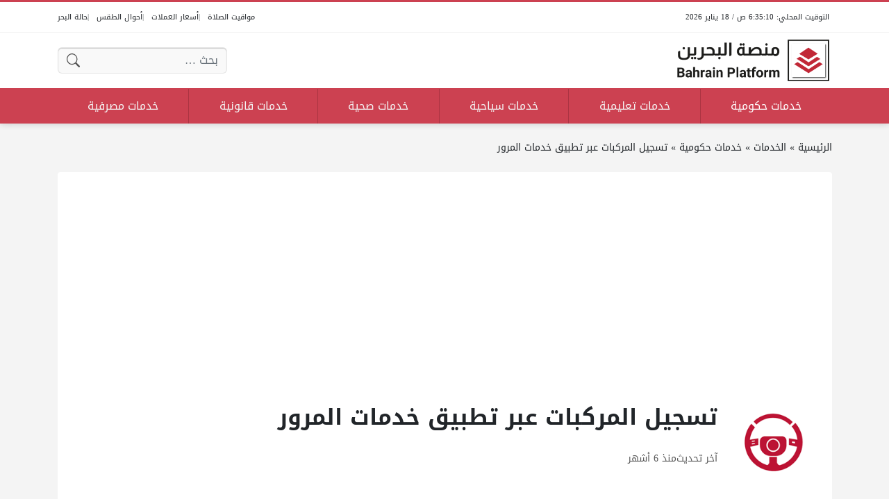

--- FILE ---
content_type: text/html; charset=UTF-8
request_url: https://bahrainplatform.com/services/3734/
body_size: 16283
content:
<!DOCTYPE html>
<html dir="rtl" lang="ar" class="no-js">
<head>
	<meta charset="UTF-8">
	<meta name="viewport" content="width=device-width, initial-scale=1">
	<link rel="profile" href="https://gmpg.org/xfn/11">
	<script>(function(html){html.classList.remove('no-js')})(document.documentElement);</script>
	<style>
	body {
		--site-color: #cc4151;
		--site-color-rgb: 204,65,81;

		--site-color-lighter-1: #d76774;
		--site-color-lighter-2: #dc7a86;
		--site-color-lighter-3: #e18d97;
		--site-color-lighter-m: #faecee;
		
		--site-color-darker-1: #a43441;
		--site-color-darker-2: #8f2e39;
		--site-color-darker-3: #7b2731;
		--site-color-darker-m: #150709;

		--dark-bg-color: #cc4151;
		--dark-bg-color-rgb: 204,65,81;

		--body-bg-color: #edeef3;
					--body-bg-color: #f4f4f4;
		--body-bg-color-rgb: 244,244,244;
				}
	</style>
	<meta name='robots' content='index, follow, max-image-preview:large, max-snippet:-1, max-video-preview:-1' />

	<!-- This site is optimized with the Yoast SEO plugin v23.8 - https://yoast.com/wordpress/plugins/seo/ -->
	<title>تسجيل المركبات عبر تطبيق خدمات المرور - منصة البحرين</title>
	<meta name="description" content="تتيح هذه الخدمة إمكانية تسجيل المركبات عبر تطبيق خدمات المرور ، وذلك بعد تحميله من خلال الروابط التالية: تحميل التطبيق لأجهزة الأندرويد &quot;من هنا&quot;. تحميل" />
	<link rel="canonical" href="https://bahrainplatform.com/services/3734/" />
	<meta property="og:locale" content="ar_AR" />
	<meta property="og:type" content="article" />
	<meta property="og:title" content="تسجيل المركبات عبر تطبيق خدمات المرور - منصة البحرين" />
	<meta property="og:description" content="تتيح هذه الخدمة إمكانية تسجيل المركبات عبر تطبيق خدمات المرور ، وذلك بعد تحميله من خلال الروابط التالية: تحميل التطبيق لأجهزة الأندرويد &quot;من هنا&quot;. تحميل" />
	<meta property="og:url" content="https://bahrainplatform.com/services/3734/" />
	<meta property="og:site_name" content="منصة البحرين" />
	<meta property="article:modified_time" content="2025-08-03T05:24:13+00:00" />
	<meta property="og:image" content="https://bahrainplatform.com/wp-content/uploads/2024/05/تسجيل-المركبات-عبر-تطبيق-خدمات-المرور.png" />
	<meta property="og:image:width" content="900" />
	<meta property="og:image:height" content="470" />
	<meta property="og:image:type" content="image/png" />
	<meta name="twitter:card" content="summary_large_image" />
	<meta name="twitter:label1" content="وقت القراءة المُقدّر" />
	<meta name="twitter:data1" content="دقيقة واحدة" />
	<script type="application/ld+json" class="yoast-schema-graph">{"@context":"https://schema.org","@graph":[{"@type":"WebPage","@id":"https://bahrainplatform.com/services/3734/","url":"https://bahrainplatform.com/services/3734/","name":"تسجيل المركبات عبر تطبيق خدمات المرور - منصة البحرين","isPartOf":{"@id":"https://bahrainplatform.com/#website"},"primaryImageOfPage":{"@id":"https://bahrainplatform.com/services/3734/#primaryimage"},"image":{"@id":"https://bahrainplatform.com/services/3734/#primaryimage"},"thumbnailUrl":"https://bahrainplatform.com/wp-content/uploads/2024/05/تسجيل-المركبات-عبر-تطبيق-خدمات-المرور.png","datePublished":"2025-08-03T05:24:11+00:00","dateModified":"2025-08-03T05:24:13+00:00","description":"تتيح هذه الخدمة إمكانية تسجيل المركبات عبر تطبيق خدمات المرور ، وذلك بعد تحميله من خلال الروابط التالية: تحميل التطبيق لأجهزة الأندرويد \"من هنا\". تحميل","breadcrumb":{"@id":"https://bahrainplatform.com/services/3734/#breadcrumb"},"inLanguage":"ar","potentialAction":[{"@type":"ReadAction","target":["https://bahrainplatform.com/services/3734/"]}]},{"@type":"ImageObject","inLanguage":"ar","@id":"https://bahrainplatform.com/services/3734/#primaryimage","url":"https://bahrainplatform.com/wp-content/uploads/2024/05/تسجيل-المركبات-عبر-تطبيق-خدمات-المرور.png","contentUrl":"https://bahrainplatform.com/wp-content/uploads/2024/05/تسجيل-المركبات-عبر-تطبيق-خدمات-المرور.png","width":900,"height":470,"caption":"تسجيل المركبات عبر تطبيق خدمات المرور"},{"@type":"BreadcrumbList","@id":"https://bahrainplatform.com/services/3734/#breadcrumb","itemListElement":[{"@type":"ListItem","position":1,"name":"الرئيسية","item":"https://bahrainplatform.com/"},{"@type":"ListItem","position":2,"name":"الخدمات","item":"https://bahrainplatform.com/services/"},{"@type":"ListItem","position":3,"name":"خدمات حكومية","item":"https://bahrainplatform.com/service-category/gov/"},{"@type":"ListItem","position":4,"name":"تسجيل المركبات عبر تطبيق خدمات المرور"}]},{"@type":"WebSite","@id":"https://bahrainplatform.com/#website","url":"https://bahrainplatform.com/","name":"منصة البحرين","description":"منصة البحرين منصة إلكترونية تختص بتقديم الخدمات الرقمية المختلفة الحكومية منها والخاصة والتي تخدُم المواطنين والوافدين في البحرين.","publisher":{"@id":"https://bahrainplatform.com/#organization"},"potentialAction":[{"@type":"SearchAction","target":{"@type":"EntryPoint","urlTemplate":"https://bahrainplatform.com/?s={search_term_string}"},"query-input":{"@type":"PropertyValueSpecification","valueRequired":true,"valueName":"search_term_string"}}],"inLanguage":"ar"},{"@type":"Organization","@id":"https://bahrainplatform.com/#organization","name":"منصة الكويت","url":"https://bahrainplatform.com/","logo":{"@type":"ImageObject","inLanguage":"ar","@id":"https://bahrainplatform.com/#/schema/logo/image/","url":"https://bahrainplatform.com/wp-content/uploads/2023/11/Logo-new-1.png","contentUrl":"https://bahrainplatform.com/wp-content/uploads/2023/11/Logo-new-1.png","width":1450,"height":420,"caption":"منصة الكويت"},"image":{"@id":"https://bahrainplatform.com/#/schema/logo/image/"}}]}</script>
	<!-- / Yoast SEO plugin. -->


<link rel='dns-prefetch' href='//cdnjs.cloudflare.com' />
<link rel='dns-prefetch' href='//stats.wp.com' />
<link rel="alternate" type="application/rss+xml" title="منصة البحرين &laquo; الخلاصة" href="https://bahrainplatform.com/feed/" />
<link rel="alternate" type="application/rss+xml" title="منصة البحرين &laquo; خلاصة التعليقات" href="https://bahrainplatform.com/comments/feed/" />
<link rel="alternate" type="application/rss+xml" title="منصة البحرين &laquo; تسجيل المركبات عبر تطبيق خدمات المرور خلاصة التعليقات" href="https://bahrainplatform.com/services/3734/feed/" />
<link rel="alternate" title="oEmbed (JSON)" type="application/json+oembed" href="https://bahrainplatform.com/wp-json/oembed/1.0/embed?url=https%3A%2F%2Fbahrainplatform.com%2Fservices%2F3734%2F" />
<link rel="alternate" title="oEmbed (XML)" type="text/xml+oembed" href="https://bahrainplatform.com/wp-json/oembed/1.0/embed?url=https%3A%2F%2Fbahrainplatform.com%2Fservices%2F3734%2F&#038;format=xml" />
<style id='wp-img-auto-sizes-contain-inline-css'>
img:is([sizes=auto i],[sizes^="auto," i]){contain-intrinsic-size:3000px 1500px}
/*# sourceURL=wp-img-auto-sizes-contain-inline-css */
</style>
<style id='wp-emoji-styles-inline-css'>

	img.wp-smiley, img.emoji {
		display: inline !important;
		border: none !important;
		box-shadow: none !important;
		height: 1em !important;
		width: 1em !important;
		margin: 0 0.07em !important;
		vertical-align: -0.1em !important;
		background: none !important;
		padding: 0 !important;
	}
/*# sourceURL=wp-emoji-styles-inline-css */
</style>
<style id='classic-theme-styles-inline-css'>
/*! This file is auto-generated */
.wp-block-button__link{color:#fff;background-color:#32373c;border-radius:9999px;box-shadow:none;text-decoration:none;padding:calc(.667em + 2px) calc(1.333em + 2px);font-size:1.125em}.wp-block-file__button{background:#32373c;color:#fff;text-decoration:none}
/*# sourceURL=/wp-includes/css/classic-themes.min.css */
</style>
<link rel='stylesheet' id='wp-polls-css' href='https://bahrainplatform.com/wp-content/plugins/wp-polls/polls-css.css?ver=2.77.2' media='all' />
<style id='wp-polls-inline-css'>
.wp-polls .pollbar {
	margin: 1px;
	font-size: 6px;
	line-height: 8px;
	height: 8px;
	background-image: url('https://bahrainplatform.com/wp-content/plugins/wp-polls/images/default/pollbg.gif');
	border: 1px solid #c8c8c8;
}

/*# sourceURL=wp-polls-inline-css */
</style>
<link rel='stylesheet' id='wp-polls-rtl-css' href='https://bahrainplatform.com/wp-content/plugins/wp-polls/polls-css-rtl.css?ver=2.77.2' media='all' />
<link rel='stylesheet' id='dashicons-css' href='https://bahrainplatform.com/wp-includes/css/dashicons.min.css?ver=6.9' media='all' />
<link rel='stylesheet' id='un-swiper-css' href='https://cdnjs.cloudflare.com/ajax/libs/Swiper/8.4.6/swiper-bundle.min.css' media='all' />
<link rel='stylesheet' id='un-bs-icons-css' href='https://cdnjs.cloudflare.com/ajax/libs/bootstrap-icons/1.10.2/font/bootstrap-icons.min.css' media='all' />
<link rel='stylesheet' id='un-bs-css' href='https://cdnjs.cloudflare.com/ajax/libs/twitter-bootstrap/5.2.2/css/bootstrap.rtl.min.css' media='all' />
<link rel='stylesheet' id='un-css' href='https://bahrainplatform.com/wp-content/themes/ultranews/style.css?ver=52' media='all' />
<link rel='stylesheet' id='un-child-css' href='https://bahrainplatform.com/wp-content/themes/un-kuwaitplatform/style.css?ver=1287911111' media='all' />
<link rel="https://api.w.org/" href="https://bahrainplatform.com/wp-json/" /><link rel="alternate" title="JSON" type="application/json" href="https://bahrainplatform.com/wp-json/wp/v2/service/3734" /><link rel="EditURI" type="application/rsd+xml" title="RSD" href="https://bahrainplatform.com/xmlrpc.php?rsd" />
<meta name="generator" content="WordPress 6.9" />
<link rel='shortlink' href='https://bahrainplatform.com/?p=3734' />
	<style>img#wpstats{display:none}</style>
			<!-- Chrome, Firefox OS and Opera -->
	<meta name="theme-color" content="#cc4151">
	<!-- Windows Phone -->
	<meta name="msapplication-navbutton-color" content="#cc4151">
	<!-- iOS Safari -->
	<meta name="apple-mobile-web-app-status-bar-style" content="#cc4151">
		<link rel="preconnect" href="https://fonts.googleapis.com">
	<link rel="preconnect" href="https://fonts.gstatic.com" crossorigin>
	<link href="https://fonts.googleapis.com/css2?family=Readex+Pro:wght@400;600&display=swap" rel="stylesheet">
	<link rel="icon" href="https://bahrainplatform.com/wp-content/uploads/2023/11/cropped-icon-bahrain-new-32x32.png" sizes="32x32" />
<link rel="icon" href="https://bahrainplatform.com/wp-content/uploads/2023/11/cropped-icon-bahrain-new-192x192.png" sizes="192x192" />
<link rel="apple-touch-icon" href="https://bahrainplatform.com/wp-content/uploads/2023/11/cropped-icon-bahrain-new-180x180.png" />
<meta name="msapplication-TileImage" content="https://bahrainplatform.com/wp-content/uploads/2023/11/cropped-icon-bahrain-new-270x270.png" />
<style>
.entry { text-align: unset; }
.site-logo .title { color: #FFFFFF; }


.featured-sidebar { background-image: url('https://uaeplatform.net/wp-content/uploads/2023/07/SliderNewsBg.png'); background-size: cover; background-position: center bottom; }

.nav-menu ul { position: relative; }

.tabs .tabs-heading .tab-title.active {
background: #ffffff;
    color: #000000;
border-color: #cc4151;
 }


.form-control, .form-select, .form-control:focus, .form-select:focus{

background-color: #f9f9f9;
 }

.share-links .label { visibility: hidden; }


.tabs .tabs-heading .tab-title a, .tabs .tabs-heading .tab-title a:hover{
    color: #000000 !important;
}





@media (max-width: 991px) {
    .posts-loop-container .style-sm-row .post .post-title { flex-grow: 9999; }
}
@media (min-width: 992px) {
    .posts-loop-container .style-lg-row .post .post-title { flex-grow: 9999; }
}



[data-layout="header_layout_desktop"] .content-layout-cell:nth-child(3) .nav-menu > ul > li > a  {
border-left: 1px solid #ab3442;
}
</style>
<script async src="https://pagead2.googlesyndication.com/pagead/js/adsbygoogle.js?client=ca-pub-9060091276386425"
     crossorigin="anonymous"></script>

<!-- Google tag (gtag.js) -->
<script async src="https://www.googletagmanager.com/gtag/js?id=G-XWWR67X6J7"></script>
<script>
  window.dataLayer = window.dataLayer || [];
  function gtag(){dataLayer.push(arguments);}
  gtag('js', new Date());

  gtag('config', 'G-XWWR67X6J7');
</script>
	<style id='global-styles-inline-css'>
:root{--wp--preset--aspect-ratio--square: 1;--wp--preset--aspect-ratio--4-3: 4/3;--wp--preset--aspect-ratio--3-4: 3/4;--wp--preset--aspect-ratio--3-2: 3/2;--wp--preset--aspect-ratio--2-3: 2/3;--wp--preset--aspect-ratio--16-9: 16/9;--wp--preset--aspect-ratio--9-16: 9/16;--wp--preset--color--black: #000000;--wp--preset--color--cyan-bluish-gray: #abb8c3;--wp--preset--color--white: #ffffff;--wp--preset--color--pale-pink: #f78da7;--wp--preset--color--vivid-red: #cf2e2e;--wp--preset--color--luminous-vivid-orange: #ff6900;--wp--preset--color--luminous-vivid-amber: #fcb900;--wp--preset--color--light-green-cyan: #7bdcb5;--wp--preset--color--vivid-green-cyan: #00d084;--wp--preset--color--pale-cyan-blue: #8ed1fc;--wp--preset--color--vivid-cyan-blue: #0693e3;--wp--preset--color--vivid-purple: #9b51e0;--wp--preset--gradient--vivid-cyan-blue-to-vivid-purple: linear-gradient(135deg,rgb(6,147,227) 0%,rgb(155,81,224) 100%);--wp--preset--gradient--light-green-cyan-to-vivid-green-cyan: linear-gradient(135deg,rgb(122,220,180) 0%,rgb(0,208,130) 100%);--wp--preset--gradient--luminous-vivid-amber-to-luminous-vivid-orange: linear-gradient(135deg,rgb(252,185,0) 0%,rgb(255,105,0) 100%);--wp--preset--gradient--luminous-vivid-orange-to-vivid-red: linear-gradient(135deg,rgb(255,105,0) 0%,rgb(207,46,46) 100%);--wp--preset--gradient--very-light-gray-to-cyan-bluish-gray: linear-gradient(135deg,rgb(238,238,238) 0%,rgb(169,184,195) 100%);--wp--preset--gradient--cool-to-warm-spectrum: linear-gradient(135deg,rgb(74,234,220) 0%,rgb(151,120,209) 20%,rgb(207,42,186) 40%,rgb(238,44,130) 60%,rgb(251,105,98) 80%,rgb(254,248,76) 100%);--wp--preset--gradient--blush-light-purple: linear-gradient(135deg,rgb(255,206,236) 0%,rgb(152,150,240) 100%);--wp--preset--gradient--blush-bordeaux: linear-gradient(135deg,rgb(254,205,165) 0%,rgb(254,45,45) 50%,rgb(107,0,62) 100%);--wp--preset--gradient--luminous-dusk: linear-gradient(135deg,rgb(255,203,112) 0%,rgb(199,81,192) 50%,rgb(65,88,208) 100%);--wp--preset--gradient--pale-ocean: linear-gradient(135deg,rgb(255,245,203) 0%,rgb(182,227,212) 50%,rgb(51,167,181) 100%);--wp--preset--gradient--electric-grass: linear-gradient(135deg,rgb(202,248,128) 0%,rgb(113,206,126) 100%);--wp--preset--gradient--midnight: linear-gradient(135deg,rgb(2,3,129) 0%,rgb(40,116,252) 100%);--wp--preset--font-size--small: 13px;--wp--preset--font-size--medium: 20px;--wp--preset--font-size--large: 36px;--wp--preset--font-size--x-large: 42px;--wp--preset--spacing--20: 0.44rem;--wp--preset--spacing--30: 0.67rem;--wp--preset--spacing--40: 1rem;--wp--preset--spacing--50: 1.5rem;--wp--preset--spacing--60: 2.25rem;--wp--preset--spacing--70: 3.38rem;--wp--preset--spacing--80: 5.06rem;--wp--preset--shadow--natural: 6px 6px 9px rgba(0, 0, 0, 0.2);--wp--preset--shadow--deep: 12px 12px 50px rgba(0, 0, 0, 0.4);--wp--preset--shadow--sharp: 6px 6px 0px rgba(0, 0, 0, 0.2);--wp--preset--shadow--outlined: 6px 6px 0px -3px rgb(255, 255, 255), 6px 6px rgb(0, 0, 0);--wp--preset--shadow--crisp: 6px 6px 0px rgb(0, 0, 0);}:where(.is-layout-flex){gap: 0.5em;}:where(.is-layout-grid){gap: 0.5em;}body .is-layout-flex{display: flex;}.is-layout-flex{flex-wrap: wrap;align-items: center;}.is-layout-flex > :is(*, div){margin: 0;}body .is-layout-grid{display: grid;}.is-layout-grid > :is(*, div){margin: 0;}:where(.wp-block-columns.is-layout-flex){gap: 2em;}:where(.wp-block-columns.is-layout-grid){gap: 2em;}:where(.wp-block-post-template.is-layout-flex){gap: 1.25em;}:where(.wp-block-post-template.is-layout-grid){gap: 1.25em;}.has-black-color{color: var(--wp--preset--color--black) !important;}.has-cyan-bluish-gray-color{color: var(--wp--preset--color--cyan-bluish-gray) !important;}.has-white-color{color: var(--wp--preset--color--white) !important;}.has-pale-pink-color{color: var(--wp--preset--color--pale-pink) !important;}.has-vivid-red-color{color: var(--wp--preset--color--vivid-red) !important;}.has-luminous-vivid-orange-color{color: var(--wp--preset--color--luminous-vivid-orange) !important;}.has-luminous-vivid-amber-color{color: var(--wp--preset--color--luminous-vivid-amber) !important;}.has-light-green-cyan-color{color: var(--wp--preset--color--light-green-cyan) !important;}.has-vivid-green-cyan-color{color: var(--wp--preset--color--vivid-green-cyan) !important;}.has-pale-cyan-blue-color{color: var(--wp--preset--color--pale-cyan-blue) !important;}.has-vivid-cyan-blue-color{color: var(--wp--preset--color--vivid-cyan-blue) !important;}.has-vivid-purple-color{color: var(--wp--preset--color--vivid-purple) !important;}.has-black-background-color{background-color: var(--wp--preset--color--black) !important;}.has-cyan-bluish-gray-background-color{background-color: var(--wp--preset--color--cyan-bluish-gray) !important;}.has-white-background-color{background-color: var(--wp--preset--color--white) !important;}.has-pale-pink-background-color{background-color: var(--wp--preset--color--pale-pink) !important;}.has-vivid-red-background-color{background-color: var(--wp--preset--color--vivid-red) !important;}.has-luminous-vivid-orange-background-color{background-color: var(--wp--preset--color--luminous-vivid-orange) !important;}.has-luminous-vivid-amber-background-color{background-color: var(--wp--preset--color--luminous-vivid-amber) !important;}.has-light-green-cyan-background-color{background-color: var(--wp--preset--color--light-green-cyan) !important;}.has-vivid-green-cyan-background-color{background-color: var(--wp--preset--color--vivid-green-cyan) !important;}.has-pale-cyan-blue-background-color{background-color: var(--wp--preset--color--pale-cyan-blue) !important;}.has-vivid-cyan-blue-background-color{background-color: var(--wp--preset--color--vivid-cyan-blue) !important;}.has-vivid-purple-background-color{background-color: var(--wp--preset--color--vivid-purple) !important;}.has-black-border-color{border-color: var(--wp--preset--color--black) !important;}.has-cyan-bluish-gray-border-color{border-color: var(--wp--preset--color--cyan-bluish-gray) !important;}.has-white-border-color{border-color: var(--wp--preset--color--white) !important;}.has-pale-pink-border-color{border-color: var(--wp--preset--color--pale-pink) !important;}.has-vivid-red-border-color{border-color: var(--wp--preset--color--vivid-red) !important;}.has-luminous-vivid-orange-border-color{border-color: var(--wp--preset--color--luminous-vivid-orange) !important;}.has-luminous-vivid-amber-border-color{border-color: var(--wp--preset--color--luminous-vivid-amber) !important;}.has-light-green-cyan-border-color{border-color: var(--wp--preset--color--light-green-cyan) !important;}.has-vivid-green-cyan-border-color{border-color: var(--wp--preset--color--vivid-green-cyan) !important;}.has-pale-cyan-blue-border-color{border-color: var(--wp--preset--color--pale-cyan-blue) !important;}.has-vivid-cyan-blue-border-color{border-color: var(--wp--preset--color--vivid-cyan-blue) !important;}.has-vivid-purple-border-color{border-color: var(--wp--preset--color--vivid-purple) !important;}.has-vivid-cyan-blue-to-vivid-purple-gradient-background{background: var(--wp--preset--gradient--vivid-cyan-blue-to-vivid-purple) !important;}.has-light-green-cyan-to-vivid-green-cyan-gradient-background{background: var(--wp--preset--gradient--light-green-cyan-to-vivid-green-cyan) !important;}.has-luminous-vivid-amber-to-luminous-vivid-orange-gradient-background{background: var(--wp--preset--gradient--luminous-vivid-amber-to-luminous-vivid-orange) !important;}.has-luminous-vivid-orange-to-vivid-red-gradient-background{background: var(--wp--preset--gradient--luminous-vivid-orange-to-vivid-red) !important;}.has-very-light-gray-to-cyan-bluish-gray-gradient-background{background: var(--wp--preset--gradient--very-light-gray-to-cyan-bluish-gray) !important;}.has-cool-to-warm-spectrum-gradient-background{background: var(--wp--preset--gradient--cool-to-warm-spectrum) !important;}.has-blush-light-purple-gradient-background{background: var(--wp--preset--gradient--blush-light-purple) !important;}.has-blush-bordeaux-gradient-background{background: var(--wp--preset--gradient--blush-bordeaux) !important;}.has-luminous-dusk-gradient-background{background: var(--wp--preset--gradient--luminous-dusk) !important;}.has-pale-ocean-gradient-background{background: var(--wp--preset--gradient--pale-ocean) !important;}.has-electric-grass-gradient-background{background: var(--wp--preset--gradient--electric-grass) !important;}.has-midnight-gradient-background{background: var(--wp--preset--gradient--midnight) !important;}.has-small-font-size{font-size: var(--wp--preset--font-size--small) !important;}.has-medium-font-size{font-size: var(--wp--preset--font-size--medium) !important;}.has-large-font-size{font-size: var(--wp--preset--font-size--large) !important;}.has-x-large-font-size{font-size: var(--wp--preset--font-size--x-large) !important;}
/*# sourceURL=global-styles-inline-css */
</style>
<meta name="generator" content="WP Rocket 3.17.2.1" data-wpr-features="wpr_desktop wpr_preload_links" /></head>
<body class="rtl wp-singular service-template-default single single-service postid-3734 wp-theme-ultranews wp-child-theme-un-kuwaitplatform  user-avatars design-boxed">
			<div data-rocket-location-hash="15cb6fefa8eddad41e6442ffbae8f648" id="site">
						<header data-rocket-location-hash="18b90e6bcafaaf8d527076424eae26af" id="site-header">
				        <div data-rocket-location-hash="d7a1d088ce8622b20cd5867318c60224" class="content-layout d-block d-lg-none" data-layout="header_layout_mobile">
            				                                <div class="content-layout-row" data-theme="light">
											<div class="container">
						                        <div class="content-layout-row-inner">
							                            																	<div class="content-layout-cell content-layout-cell-empty"></div>
																																<div class="content-layout-cell content-layout-cell-empty"></div>
																																<div class="content-layout-cell" data-cell-type="time_now">
										<div class="time-now" data-format="h:mm:ss a / D MMMM YYYY" data-utc_offset="GMT+03:00">&nbsp;</div>									</div>
																																<div class="content-layout-cell content-layout-cell-empty"></div>
																																<div class="content-layout-cell content-layout-cell-empty"></div>
																						                        </div>
											</div>
						                </div>
            				                				                                <div class="content-layout-row" data-theme="light">
											<div class="container">
						                        <div class="content-layout-row-inner">
							                            																	<div class="content-layout-cell content-layout-cell-empty"></div>
																																<div class="content-layout-cell content-layout-cell-empty"></div>
																																<div class="content-layout-cell" data-cell-type="logo">
										<div class="site-logo"><a title="منصة البحرين" href="https://bahrainplatform.com/" data-wpel-link="internal"><img src="https://bahrainplatform.com/wp-content/uploads/2023/11/Logo-new-1.png" width="1450" height="420" title="منصة البحرين" alt="منصة البحرين" class="logo-img"><div class="h2 title">منصة البحرين</div></a></div>									</div>
																																<div class="content-layout-cell content-layout-cell-empty"></div>
																																<div class="content-layout-cell content-layout-cell-empty"></div>
																						                        </div>
											</div>
						                </div>
            				                				                                <div class="content-layout-row" data-theme="dark">
											<div class="container">
						                        <div class="content-layout-row-inner">
							                            																	<div class="content-layout-cell" data-cell-type="side_menu_open">
										<a href="#" class="side-menu-open open-btn" aria-label="تصفح الموقع">
		<svg xmlns="http://www.w3.org/2000/svg" width="1em" height="1em" fill="currentColor" class="bi bi-list" viewBox="0 0 16 16">
			<path fill-rule="evenodd" d="M2.5 12a.5.5 0 0 1 .5-.5h10a.5.5 0 0 1 0 1H3a.5.5 0 0 1-.5-.5zm0-4a.5.5 0 0 1 .5-.5h10a.5.5 0 0 1 0 1H3a.5.5 0 0 1-.5-.5zm0-4a.5.5 0 0 1 .5-.5h10a.5.5 0 0 1 0 1H3a.5.5 0 0 1-.5-.5z"/>
		</svg>
		</a>									</div>
																																<div class="content-layout-cell content-layout-cell-empty"></div>
																																<div class="content-layout-cell content-layout-cell-empty"></div>
																																<div class="content-layout-cell" data-cell-type="search_overlay_open">
										<a href="#" class="search-overlay-open open-btn" aria-label="بحث في الموقع">
		<svg xmlns="http://www.w3.org/2000/svg" width="1em" height="1em" fill="currentColor" class="bi bi-search" viewBox="0 0 16 16">
			<path d="M11.742 10.344a6.5 6.5 0 1 0-1.397 1.398h-.001c.03.04.062.078.098.115l3.85 3.85a1 1 0 0 0 1.415-1.414l-3.85-3.85a1.007 1.007 0 0 0-.115-.1zM12 6.5a5.5 5.5 0 1 1-11 0 5.5 5.5 0 0 1 11 0z"/>
		</svg>
		</a>									</div>
																																<div class="content-layout-cell content-layout-cell-empty"></div>
																						                        </div>
											</div>
						                </div>
            		</div>
					        <div data-rocket-location-hash="31d5f3fda0cbb77de87835e4ccb1fe4a" class="content-layout d-none d-lg-block" data-layout="header_layout_desktop">
            				                                <div class="content-layout-row" data-theme="light">
											<div class="container">
						                        <div class="content-layout-row-inner">
							                            																	<div class="content-layout-cell" data-cell-type="time_now">
										<div class="time-now" data-format="h:mm:ss a / D MMMM YYYY" data-utc_offset="GMT+03:00">&nbsp;</div>									</div>
																																<div class="content-layout-cell content-layout-cell-empty"></div>
																																<div class="content-layout-cell content-layout-cell-empty"></div>
																																<div class="content-layout-cell content-layout-cell-empty"></div>
																																<div class="content-layout-cell" data-cell-type="menu_أدوات الموقع">
										<div class="nav-menu"><ul id="menu-%d8%a3%d8%af%d9%88%d8%a7%d8%aa-%d8%a7%d9%84%d9%85%d9%88%d9%82%d8%b9" class="menu"><li id="menu-item-934" class="menu-item menu-item-type-post_type menu-item-object-page menu-item-934 menu-item-object_id-597"><a href="https://bahrainplatform.com/prayer_times/" data-wpel-link="internal"><span class="title">مواقيت الصلاة</span></a></li>
<li id="menu-item-933" class="menu-item menu-item-type-post_type menu-item-object-page menu-item-933 menu-item-object_id-599"><a href="https://bahrainplatform.com/currency_rates/" data-wpel-link="internal"><span class="title">أسعار العملات</span></a></li>
<li id="menu-item-932" class="menu-item menu-item-type-post_type menu-item-object-page menu-item-932 menu-item-object_id-601"><a href="https://bahrainplatform.com/weather_report/" data-wpel-link="internal"><span class="title">أحوال الطقس</span></a></li>
<li id="menu-item-931" class="menu-item menu-item-type-post_type menu-item-object-page menu-item-931 menu-item-object_id-603"><a href="https://bahrainplatform.com/wind_report/" data-wpel-link="internal"><span class="title">حالة البحر</span></a></li>
</ul></div>									</div>
																						                        </div>
											</div>
						                </div>
            				                                <div class="content-layout-row" data-theme="light">
											<div class="container">
						                        <div class="content-layout-row-inner">
							                            																	<div class="content-layout-cell" data-cell-type="logo">
										<div class="site-logo"><a title="منصة البحرين" href="https://bahrainplatform.com/" data-wpel-link="internal"><img src="https://bahrainplatform.com/wp-content/uploads/2023/11/Logo-new-1.png" width="1450" height="420" title="منصة البحرين" alt="منصة البحرين" class="logo-img"><div class="h2 title">منصة البحرين</div></a></div>									</div>
																																<div class="content-layout-cell content-layout-cell-empty"></div>
																																<div class="content-layout-cell content-layout-cell-empty"></div>
																																<div class="content-layout-cell" data-cell-type="search_form">
										<form role="search" method="get" class="search-form " action="https://bahrainplatform.com/">
	<span class="visually-hidden">البحث عن:</span>
	<div class="search-form-inner">
		<input type="search" class="search-field form-control" placeholder="بحث &hellip;" value="" name="s" autocomplete="off" />
		<input type="submit" class="search-submit btn btn-primary" value="بحث" />
	</div>
</form>									</div>
																																<div class="content-layout-cell content-layout-cell-empty"></div>
																						                        </div>
											</div>
						                </div>
            				                                <div class="content-layout-row" data-theme="dark">
											<div class="container">
						                        <div class="content-layout-row-inner">
							                            																	<div class="content-layout-cell content-layout-cell-empty"></div>
																																<div class="content-layout-cell content-layout-cell-empty"></div>
																																<div class="content-layout-cell" data-cell-type="menu_main">
										<div class="nav-menu"><ul id="menu-main" class="menu"><li id="menu-item-512" class="menu-item menu-item-type-taxonomy menu-item-object-service_category current-service-ancestor current-menu-parent current-service-parent menu-item-512 menu-item-object_id-2"><a href="https://bahrainplatform.com/service-category/gov/" data-wpel-link="internal"><span class="title">خدمات حكومية</span></a></li>
<li id="menu-item-511" class="menu-item menu-item-type-taxonomy menu-item-object-service_category menu-item-511 menu-item-object_id-20"><a href="https://bahrainplatform.com/service-category/edu/" data-wpel-link="internal"><span class="title">خدمات تعليمية</span></a></li>
<li id="menu-item-513" class="menu-item menu-item-type-taxonomy menu-item-object-service_category menu-item-513 menu-item-object_id-27"><a href="https://bahrainplatform.com/service-category/tourism/" data-wpel-link="internal"><span class="title">خدمات سياحية</span></a></li>
<li id="menu-item-514" class="menu-item menu-item-type-taxonomy menu-item-object-service_category menu-item-514 menu-item-object_id-17"><a href="https://bahrainplatform.com/service-category/health/" data-wpel-link="internal"><span class="title">خدمات صحية</span></a></li>
<li id="menu-item-515" class="menu-item menu-item-type-taxonomy menu-item-object-service_category menu-item-515 menu-item-object_id-26"><a href="https://bahrainplatform.com/service-category/law/" data-wpel-link="internal"><span class="title">خدمات قانونية</span></a></li>
<li id="menu-item-516" class="menu-item menu-item-type-taxonomy menu-item-object-service_category menu-item-516 menu-item-object_id-22"><a href="https://bahrainplatform.com/service-category/banks/" data-wpel-link="internal"><span class="title">خدمات مصرفية</span></a></li>
</ul></div>									</div>
																																<div class="content-layout-cell content-layout-cell-empty"></div>
																																<div class="content-layout-cell content-layout-cell-empty"></div>
																						                        </div>
											</div>
						                </div>
            				                				                		</div>
				</header>
						<main data-rocket-location-hash="9d35e2494350b8a0103b2581501b4e0d" id="site-main">
				<div data-rocket-location-hash="b3cfe4016ae3f15cda4ab4597f96d532" class="entry-outer-container">
<article class="primary entry-outer" role="main" data-post-id="3734" data-next-post="">
        <div class="breadcrumbs"><div class="container"><div class="breadcrumbs-inner"><span><span><a href="https://bahrainplatform.com/" data-wpel-link="internal">الرئيسية</a></span> » <span><a href="https://bahrainplatform.com/services/" data-wpel-link="internal">الخدمات</a></span> » <span><a href="https://bahrainplatform.com/service-category/gov/" data-wpel-link="internal">خدمات حكومية</a></span> » <span class="breadcrumb_last" aria-current="page">تسجيل المركبات عبر تطبيق خدمات المرور</span></span></div></div></div>            <header class="primary-header">
            <div class="container">
                                <div class="primary-header-inner d-flex flex-column justify-content-end glob-container-outer" >
                                        <div class="primary-header-inner-2 glob-container">
                        <div class="ad  " data-label="" data-ad-location="singular_title_before"><script async src="https://pagead2.googlesyndication.com/pagead/js/adsbygoogle.js?client=ca-pub-9060091276386425"
     crossorigin="anonymous"></script>
<!-- bahrainplatform.com - 1 -->
<ins class="adsbygoogle"
     style="display:block"
     data-ad-client="ca-pub-9060091276386425"
     data-ad-slot="4868770953"
     data-ad-format="auto"
     data-full-width-responsive="true"></ins>
<script>
     (adsbygoogle = window.adsbygoogle || []).push({});
</script></div>
    <div class="service-thumbnail">
        <img src="https://bahrainplatform.com/wp-content/uploads/2024/02/خدمات-المرور.png" title="تسجيل المركبات عبر تطبيق خدمات المرور" alt="تسجيل المركبات عبر تطبيق خدمات المرور" />
	</div>
                            <h1>تسجيل المركبات عبر تطبيق خدمات المرور</h1>                                                <div class="post-meta meta-color"><span class="post-meta-item post-meta-date_updated"><span class="post-meta-item-icon"><i class="bi bi-clock"></i></span> <span class="post-meta-item-label">آخر تحديث</span> <span class="post-meta-item-content"><a rel="bookmark" href="https://bahrainplatform.com/services/3734/" title="تاريخ النشر: 3 أغسطس 2025 - 8:24ص / آخر تحديث: 3 أغسطس 2025 - 8:24ص" data-wpel-link="internal"><time class="post-date post-date-published published" datetime="2025-08-03T08:24:11+03:00">&nbsp;</time> <time class="post-date post-date-updated updated" datetime="2025-08-03T08:24:13+03:00">&nbsp;</time></a></span></span></div>                        <div class="ad  " data-label="" data-ad-location="singular_title_after"><script async src="https://pagead2.googlesyndication.com/pagead/js/adsbygoogle.js?client=ca-pub-9060091276386425"
     crossorigin="anonymous"></script>
<!-- bahrainplatform.com - 2 -->
<ins class="adsbygoogle"
     style="display:block"
     data-ad-client="ca-pub-9060091276386425"
     data-ad-slot="6928205508"
     data-ad-format="auto"
     data-full-width-responsive="true"></ins>
<script>
     (adsbygoogle = window.adsbygoogle || []).push({});
</script></div>
                    </div>
                                    </div>
                            </div>
        </header>
            <div class="primary-content">
        <div class="container">
                        <div class="primary-content-inner entry-content-inner d-flex flex-column flex-lg-row glob-container-outer">
                                <div class="primary-content-inner-2 entry-content-inner-2 glob-container">
                                                                <div class="entry-header-outer">
                                                                                                                                        </div>
                                                            <div class="primary-content-inner-3">
                                                                        <div class="primary-content-inner-4 entry-content ">
                            <p>تتيح هذه الخدمة إمكانية تسجيل المركبات عبر تطبيق خدمات المرور ، وذلك بعد تحميله من خلال الروابط التالية:</p> <ul> <li>تحميل التطبيق لأجهزة الأندرويد &#8220;<a href="https://play.google.com/store/apps/details?id=com.ega.trafficservices#?t=W251bGwsMSwxLDIxMiwiY29tLmVnYS50cmFmZmljc2VydmljZXMiXQ" target="_blank" rel="noopener external noreferrer" data-wpel-link="external">من هنا</a>&#8220;.</li> <li>تحميل التطبيق لأجهزة الآيفون &#8220;<a href="https://apps.apple.com/us/app/etraffic/id628447793" target="_blank" rel="noopener external noreferrer" data-wpel-link="external">من هنا</a>&#8220;.</li> </ul>






                                                    </div>
                                                                        <div class="entry-share entry-share-bottom "><div class="share-links"><span class="label">شارك على ...</span><div class="share-links-inner"><a class="sl sl-facebook" style="--color: #1877f2" target="_blank" title="فيسبوك" href="https://www.facebook.com/sharer/sharer.php?u=https%3A%2F%2Fbahrainplatform.com%2Fservices%2F3734%2F" data-wpel-link="external" rel="external noopener noreferrer"><span class="icon"><svg xmlns="http://www.w3.org/2000/svg" width="1em" height="1em" fill="currentColor" class="bi bi-facebook" viewBox="0 0 16 16">
	<path d="M16 8.049c0-4.446-3.582-8.05-8-8.05C3.58 0-.002 3.603-.002 8.05c0 4.017 2.926 7.347 6.75 7.951v-5.625h-2.03V8.05H6.75V6.275c0-2.017 1.195-3.131 3.022-3.131.876 0 1.791.157 1.791.157v1.98h-1.009c-.993 0-1.303.621-1.303 1.258v1.51h2.218l-.354 2.326H9.25V16c3.824-.604 6.75-3.934 6.75-7.951z"/>
  </svg></span><span class="title">فيسبوك</span></a><a class="sl sl-messenger" style="--color: #0084ff" target="_blank" title="مسنجر" href="fb-messenger://share/?link=https%3A%2F%2Fbahrainplatform.com%2Fservices%2F3734%2F" data-wpel-link="internal"><span class="icon"><svg xmlns="http://www.w3.org/2000/svg" width="1em" height="1em" fill="currentColor" class="bi bi-messenger" viewBox="0 0 16 16">
	<path d="M0 7.76C0 3.301 3.493 0 8 0s8 3.301 8 7.76-3.493 7.76-8 7.76c-.81 0-1.586-.107-2.316-.307a.639.639 0 0 0-.427.03l-1.588.702a.64.64 0 0 1-.898-.566l-.044-1.423a.639.639 0 0 0-.215-.456C.956 12.108 0 10.092 0 7.76zm5.546-1.459-2.35 3.728c-.225.358.214.761.551.506l2.525-1.916a.48.48 0 0 1 .578-.002l1.869 1.402a1.2 1.2 0 0 0 1.735-.32l2.35-3.728c.226-.358-.214-.761-.551-.506L9.728 7.381a.48.48 0 0 1-.578.002L7.281 5.98a1.2 1.2 0 0 0-1.735.32z"/>
  </svg></span><span class="title">مسنجر</span></a><a class="sl sl-whatsapp" style="--color: #128c7e" target="_blank" title="واتساب" href="https://api.whatsapp.com/send?text=https%3A%2F%2Fbahrainplatform.com%2Fservices%2F3734%2F" data-wpel-link="external" rel="external noopener noreferrer"><span class="icon"><svg xmlns="http://www.w3.org/2000/svg" width="1em" height="1em" fill="currentColor" class="bi bi-whatsapp" viewBox="0 0 16 16">
	<path d="M13.601 2.326A7.854 7.854 0 0 0 7.994 0C3.627 0 .068 3.558.064 7.926c0 1.399.366 2.76 1.057 3.965L0 16l4.204-1.102a7.933 7.933 0 0 0 3.79.965h.004c4.368 0 7.926-3.558 7.93-7.93A7.898 7.898 0 0 0 13.6 2.326zM7.994 14.521a6.573 6.573 0 0 1-3.356-.92l-.24-.144-2.494.654.666-2.433-.156-.251a6.56 6.56 0 0 1-1.007-3.505c0-3.626 2.957-6.584 6.591-6.584a6.56 6.56 0 0 1 4.66 1.931 6.557 6.557 0 0 1 1.928 4.66c-.004 3.639-2.961 6.592-6.592 6.592zm3.615-4.934c-.197-.099-1.17-.578-1.353-.646-.182-.065-.315-.099-.445.099-.133.197-.513.646-.627.775-.114.133-.232.148-.43.05-.197-.1-.836-.308-1.592-.985-.59-.525-.985-1.175-1.103-1.372-.114-.198-.011-.304.088-.403.087-.088.197-.232.296-.346.1-.114.133-.198.198-.33.065-.134.034-.248-.015-.347-.05-.099-.445-1.076-.612-1.47-.16-.389-.323-.335-.445-.34-.114-.007-.247-.007-.38-.007a.729.729 0 0 0-.529.247c-.182.198-.691.677-.691 1.654 0 .977.71 1.916.81 2.049.098.133 1.394 2.132 3.383 2.992.47.205.84.326 1.129.418.475.152.904.129 1.246.08.38-.058 1.171-.48 1.338-.943.164-.464.164-.86.114-.943-.049-.084-.182-.133-.38-.232z"/>
  </svg></span><span class="title">واتساب</span></a><a class="sl sl-telegram" style="--color: #0088cc" target="_blank" title="تلغرام" href="https://t.me/share/url?url=https%3A%2F%2Fbahrainplatform.com%2Fservices%2F3734%2F&amp;text=%D8%AA%D8%B3%D8%AC%D9%8A%D9%84+%D8%A7%D9%84%D9%85%D8%B1%D9%83%D8%A8%D8%A7%D8%AA+%D8%B9%D8%A8%D8%B1+%D8%AA%D8%B7%D8%A8%D9%8A%D9%82+%D8%AE%D8%AF%D9%85%D8%A7%D8%AA+%D8%A7%D9%84%D9%85%D8%B1%D9%88%D8%B1" data-wpel-link="external" rel="external noopener noreferrer"><span class="icon"><svg xmlns="http://www.w3.org/2000/svg" width="1em" height="1em" fill="currentColor" class="bi bi-telegram" viewBox="0 0 16 16">
	<path d="M16 8A8 8 0 1 1 0 8a8 8 0 0 1 16 0zM8.287 5.906c-.778.324-2.334.994-4.666 2.01-.378.15-.577.298-.595.442-.03.243.275.339.69.47l.175.055c.408.133.958.288 1.243.294.26.006.549-.1.868-.32 2.179-1.471 3.304-2.214 3.374-2.23.05-.012.12-.026.166.016.047.041.042.12.037.141-.03.129-1.227 1.241-1.846 1.817-.193.18-.33.307-.358.336a8.154 8.154 0 0 1-.188.186c-.38.366-.664.64.015 1.088.327.216.589.393.85.571.284.194.568.387.936.629.093.06.183.125.27.187.331.236.63.448.997.414.214-.02.435-.22.547-.82.265-1.417.786-4.486.906-5.751a1.426 1.426 0 0 0-.013-.315.337.337 0 0 0-.114-.217.526.526 0 0 0-.31-.093c-.3.005-.763.166-2.984 1.09z"/>
  </svg></span><span class="title">تلغرام</span></a><a class="sl sl-twitter" style="--color: #1da1f2" target="_blank" title="تويتر" href="https://twitter.com/intent/tweet?text=%D8%AA%D8%B3%D8%AC%D9%8A%D9%84+%D8%A7%D9%84%D9%85%D8%B1%D9%83%D8%A8%D8%A7%D8%AA+%D8%B9%D8%A8%D8%B1+%D8%AA%D8%B7%D8%A8%D9%8A%D9%82+%D8%AE%D8%AF%D9%85%D8%A7%D8%AA+%D8%A7%D9%84%D9%85%D8%B1%D9%88%D8%B1&amp;url=https%3A%2F%2Fbahrainplatform.com%2Fservices%2F3734%2F" data-wpel-link="external" rel="external noopener noreferrer"><span class="icon"><svg xmlns="http://www.w3.org/2000/svg" width="1em" height="1em" fill="currentColor" class="bi bi-twitter" viewBox="0 0 16 16">
	<path d="M5.026 15c6.038 0 9.341-5.003 9.341-9.334 0-.14 0-.282-.006-.422A6.685 6.685 0 0 0 16 3.542a6.658 6.658 0 0 1-1.889.518 3.301 3.301 0 0 0 1.447-1.817 6.533 6.533 0 0 1-2.087.793A3.286 3.286 0 0 0 7.875 6.03a9.325 9.325 0 0 1-6.767-3.429 3.289 3.289 0 0 0 1.018 4.382A3.323 3.323 0 0 1 .64 6.575v.045a3.288 3.288 0 0 0 2.632 3.218 3.203 3.203 0 0 1-.865.115 3.23 3.23 0 0 1-.614-.057 3.283 3.283 0 0 0 3.067 2.277A6.588 6.588 0 0 1 .78 13.58a6.32 6.32 0 0 1-.78-.045A9.344 9.344 0 0 0 5.026 15z"/>
  </svg></span><span class="title">تويتر</span></a><a class="sl sl-more" data-post-title="تسجيل المركبات عبر تطبيق خدمات المرور" title="المزيد ..." style="--color: #111111" href="https://bahrainplatform.com/services/3734/" data-wpel-link="internal"><span class="icon"><svg xmlns="http://www.w3.org/2000/svg" width="1em" height="1em" fill="currentColor" class="bi bi-three-dots" viewBox="0 0 16 16">
	<path d="M3 9.5a1.5 1.5 0 1 1 0-3 1.5 1.5 0 0 1 0 3zm5 0a1.5 1.5 0 1 1 0-3 1.5 1.5 0 0 1 0 3zm5 0a1.5 1.5 0 1 1 0-3 1.5 1.5 0 0 1 0 3z"/>
  </svg></span><span class="title">المزيد</span></a><a class="sl sl-copylink" title="نسخ الرابط" href="https://bahrainplatform.com/services/3734/" style="--color: #333333" data-wpel-link="internal"><span class="icon"><svg xmlns="http://www.w3.org/2000/svg" width="1em" height="1em" fill="currentColor" class="bi bi-clipboard" viewBox="0 0 16 16">
	<path d="M4 1.5H3a2 2 0 0 0-2 2V14a2 2 0 0 0 2 2h10a2 2 0 0 0 2-2V3.5a2 2 0 0 0-2-2h-1v1h1a1 1 0 0 1 1 1V14a1 1 0 0 1-1 1H3a1 1 0 0 1-1-1V3.5a1 1 0 0 1 1-1h1v-1z"/>
	<path d="M9.5 1a.5.5 0 0 1 .5.5v1a.5.5 0 0 1-.5.5h-3a.5.5 0 0 1-.5-.5v-1a.5.5 0 0 1 .5-.5h3zm-3-1A1.5 1.5 0 0 0 5 1.5v1A1.5 1.5 0 0 0 6.5 4h3A1.5 1.5 0 0 0 11 2.5v-1A1.5 1.5 0 0 0 9.5 0h-3z"/>
  </svg></span><span class="title">نسخ الرابط</span></a><div class="sl-break"></div><a class="sl sl-shortlink" title="الرابط المختصر" href="https://bahrainplatform.com/services/3734/" style="--color: #555555" data-wpel-link="internal"><span class="icon"><svg xmlns="http://www.w3.org/2000/svg" width="1em" height="1em" fill="currentColor" class="bi bi-link-45deg" viewBox="0 0 16 16">
	<path d="M4.715 6.542 3.343 7.914a3 3 0 1 0 4.243 4.243l1.828-1.829A3 3 0 0 0 8.586 5.5L8 6.086a1.002 1.002 0 0 0-.154.199 2 2 0 0 1 .861 3.337L6.88 11.45a2 2 0 1 1-2.83-2.83l.793-.792a4.018 4.018 0 0 1-.128-1.287z"/>
	<path d="M6.586 4.672A3 3 0 0 0 7.414 9.5l.775-.776a2 2 0 0 1-.896-3.346L9.12 3.55a2 2 0 1 1 2.83 2.83l-.793.792c.112.42.155.855.128 1.287l1.372-1.372a3 3 0 1 0-4.243-4.243L6.586 4.672z"/>
  </svg></span>
	<span class="title">الرابط المختصر</span><input type="text" class="form-control form-control-sm" value="https://bahrainplatform.com/?p=3734"></a></div></div></div>                                                                                            </div>
                    <div class="ad  " data-label="" data-ad-location="singular_primary_content_inner_2_end"><script async src="https://pagead2.googlesyndication.com/pagead/js/adsbygoogle.js?client=ca-pub-9060091276386425"
     crossorigin="anonymous"></script>
<!-- bahrainplatform.com - 3 -->
<ins class="adsbygoogle"
     style="display:block"
     data-ad-client="ca-pub-9060091276386425"
     data-ad-slot="7374928066"
     data-ad-format="auto"
     data-full-width-responsive="true"></ins>
<script>
     (adsbygoogle = window.adsbygoogle || []).push({});
</script></div>
                </div>
                            </div>
        </div>
            </div>
    </article>
<aside id="sidebar-post_below" class="sidebar">
	<div class="container">
				<div class="sidebar-content row">
			

<section id="a4h_posts-2" class="widget widget-a4h_posts has-title col-lg-12"><div class="widget-inner"><div class="widget-inner-2 glob-container"><header class="widget-header"><div class="widget-title"><h3>اقرأ المزيد في <a href="https://bahrainplatform.com/service-tag/%d8%a7%d9%84%d9%85%d8%b1%d9%83%d8%a8%d8%a7%d8%aa/" data-wpel-link="internal">المركبات<svg xmlns="http://www.w3.org/2000/svg" width="1em" height="1em" fill="currentColor" class="bi bi-chevron-left widget-link-arrow" viewBox="0 0 16 16">
			<path fill-rule="evenodd" d="M11.354 1.646a.5.5 0 0 1 0 .708L5.707 8l5.647 5.646a.5.5 0 0 1-.708.708l-6-6a.5.5 0 0 1 0-.708l6-6a.5.5 0 0 1 .708 0z"/>
		  </svg></a></h3></div></header><div class="widget-content"><div class="posts-loop-container posts-loop-container-widget post-loop-container-type-service  headings- d-flex flex-column "><div class="posts-loop style-sm-row style-lg-column style-grid   "><article class="post post-type-service">
    <div class="post-content">
        <a class="post-link" href="https://bahrainplatform.com/services/1960/" data-wpel-link="internal">
            	<div class="post-thumb">
				<img width="360" height="200" src="https://bahrainplatform.com/wp-content/uploads/2024/02/الاستعلام-عن-ملكية-السيارة-برقم-القاعدة-360x200.png" class="attachment-360x200 size-360x200 wp-post-image" alt="" decoding="async" loading="lazy" />	</div>
	            <div class="post-title">
                                <h3>الاستعلام عن ملكية السيارة برقم القاعدة</h3>
                            </div>
        </a>
            </div>
</article><article class="post post-type-service">
    <div class="post-content">
        <a class="post-link" href="https://bahrainplatform.com/services/1964/" data-wpel-link="internal">
            	<div class="post-thumb">
				<img width="360" height="200" src="https://bahrainplatform.com/wp-content/uploads/2024/02/إصدار-بدل-تالف-لملكية-سيارة-360x200.png" class="attachment-360x200 size-360x200 wp-post-image" alt="" decoding="async" loading="lazy" />	</div>
	            <div class="post-title">
                                <h3>إصدار بدل تالف لملكية سيارة</h3>
                            </div>
        </a>
            </div>
</article><article class="post post-type-service">
    <div class="post-content">
        <a class="post-link" href="https://bahrainplatform.com/services/1943/" data-wpel-link="internal">
            	<div class="post-thumb">
				<img width="360" height="200" src="https://bahrainplatform.com/wp-content/uploads/2024/02/تجديد-تسجيل-المركبة-برقم-اللوحة-360x200.png" class="attachment-360x200 size-360x200 wp-post-image" alt="" decoding="async" loading="lazy" />	</div>
	            <div class="post-title">
                                <h3>تجديد تسجيل المركبة برقم اللوحة</h3>
                            </div>
        </a>
            </div>
</article><article class="post post-type-service">
    <div class="post-content">
        <a class="post-link" href="https://bahrainplatform.com/services/1939/" data-wpel-link="internal">
            	<div class="post-thumb">
				<img width="360" height="200" src="https://bahrainplatform.com/wp-content/uploads/2024/02/تجديد-تسجيل-المركبة-بالسجل-التجاري-360x200.png" class="attachment-360x200 size-360x200 wp-post-image" alt="" decoding="async" loading="lazy" />	</div>
	            <div class="post-title">
                                <h3>تجديد تسجيل المركبة بالسجل التجاري</h3>
                            </div>
        </a>
            </div>
</article><article class="post post-type-service">
    <div class="post-content">
        <a class="post-link" href="https://bahrainplatform.com/services/1966/" data-wpel-link="internal">
            	<div class="post-thumb">
				<img width="360" height="200" src="https://bahrainplatform.com/wp-content/uploads/2024/02/تخفيض-تجديد-تسجيل-المركبات-360x200.png" class="attachment-360x200 size-360x200 wp-post-image" alt="" decoding="async" loading="lazy" />	</div>
	            <div class="post-title">
                                <h3>تخفيض تجديد تسجيل المركبات</h3>
                            </div>
        </a>
            </div>
</article><article class="post post-type-service">
    <div class="post-content">
        <a class="post-link" href="https://bahrainplatform.com/services/2099/" data-wpel-link="internal">
            	<div class="post-thumb">
				<img width="360" height="200" src="https://bahrainplatform.com/wp-content/uploads/2024/02/حجز-موعد-تحويل-ملكية-سيارة-‏-2-360x200.png" class="attachment-360x200 size-360x200 wp-post-image" alt="" decoding="async" loading="lazy" />	</div>
	            <div class="post-title">
                                <h3>حجز موعد تحويل ملكية سيارة  ‏</h3>
                            </div>
        </a>
            </div>
</article><article class="post post-type-service">
    <div class="post-content">
        <a class="post-link" href="https://bahrainplatform.com/services/3733/" data-wpel-link="internal">
            	<div class="post-thumb">
				<img width="360" height="200" src="https://bahrainplatform.com/wp-content/uploads/2024/05/إدارة-المرور-تسجيل-المركبات--360x200.png" class="attachment-360x200 size-360x200 wp-post-image" alt="" decoding="async" loading="lazy" />	</div>
	            <div class="post-title">
                                <h3>إدارة المرور تسجيل المركبات</h3>
                            </div>
        </a>
            </div>
</article><article class="post post-type-service">
    <div class="post-content">
        <a class="post-link" href="https://bahrainplatform.com/services/2108/" data-wpel-link="internal">
            	<div class="post-thumb">
				<img width="360" height="200" src="https://bahrainplatform.com/wp-content/uploads/2024/02/نموذج-نقل-ملكية-سيارة-360x200.png" class="attachment-360x200 size-360x200 wp-post-image" alt="" decoding="async" loading="lazy" />	</div>
	            <div class="post-title">
                                <h3>نموذج نقل ملكية سيارة</h3>
                            </div>
        </a>
            </div>
</article><article class="post post-type-service">
    <div class="post-content">
        <a class="post-link" href="https://bahrainplatform.com/services/1956/" data-wpel-link="internal">
            	<div class="post-thumb">
				<img width="360" height="200" src="https://bahrainplatform.com/wp-content/uploads/2024/02/الاستعلام-عن-ملكية-السيارة-360x200.png" class="attachment-360x200 size-360x200 wp-post-image" alt="" decoding="async" loading="lazy" />	</div>
	            <div class="post-title">
                                <h3>الاستعلام عن ملكية السيارة</h3>
                            </div>
        </a>
            </div>
</article><article class="post post-type-service">
    <div class="post-content">
        <a class="post-link" href="https://bahrainplatform.com/services/1932/" data-wpel-link="internal">
            	<div class="post-thumb">
				<img width="360" height="200" src="https://bahrainplatform.com/wp-content/uploads/2024/02/تجديد-تسجيل-المركبة-عبر-تطبيق-خدمات-المرور-360x200.png" class="attachment-360x200 size-360x200 wp-post-image" alt="" decoding="async" loading="lazy" />	</div>
	            <div class="post-title">
                                <h3>تجديد تسجيل المركبة عبر تطبيق خدمات المرور</h3>
                            </div>
        </a>
            </div>
</article><article class="post post-type-service">
    <div class="post-content">
        <a class="post-link" href="https://bahrainplatform.com/services/1928/" data-wpel-link="internal">
            	<div class="post-thumb">
				<img width="360" height="200" src="https://bahrainplatform.com/wp-content/uploads/2024/02/الاستعلام-عن-سجل-المركبات-برقم-اللوحة-360x200.png" class="attachment-360x200 size-360x200 wp-post-image" alt="" decoding="async" loading="lazy" />	</div>
	            <div class="post-title">
                                <h3>الاستعلام عن سجل المركبات برقم اللوحة</h3>
                            </div>
        </a>
            </div>
</article><article class="post post-type-service">
    <div class="post-content">
        <a class="post-link" href="https://bahrainplatform.com/services/2101/" data-wpel-link="internal">
            	<div class="post-thumb">
				<img width="360" height="200" src="https://bahrainplatform.com/wp-content/uploads/2024/02/نموذج-تحويل-ملكية-المركبات-360x200.png" class="attachment-360x200 size-360x200 wp-post-image" alt="" decoding="async" loading="lazy" />	</div>
	            <div class="post-title">
                                <h3>نموذج تحويل ملكية المركبات</h3>
                            </div>
        </a>
            </div>
</article></div></div></div></div></div></section>

		</div>
	</div>
</aside>
</div>
                    </main><!-- /site-main -->
                <footer data-rocket-location-hash="5eae4ae5c6fb7a9f457bf0b8af47d207" id="site-footer">
                    <div data-rocket-location-hash="7653f033bc04d25e1a25485ce3b480d9" class="content-layout d-block d-lg-none" data-layout="footer_layout_mobile">
            				                				                                <div class="content-layout-row" data-theme="dark">
											<div class="container">
						                        <div class="content-layout-row-inner">
							                            																	<div class="content-layout-cell content-layout-cell-empty"></div>
																																<div class="content-layout-cell content-layout-cell-empty"></div>
																																<div class="content-layout-cell" data-cell-type="menu_footer">
										<div class="nav-menu"><ul id="menu-footer" class="menu"><li id="menu-item-389" class="menu-item menu-item-type-post_type menu-item-object-page menu-item-389 menu-item-object_id-253"><a href="https://bahrainplatform.com/about-us/" data-wpel-link="internal"><span class="title">من نحن</span></a></li>
<li id="menu-item-388" class="menu-item menu-item-type-post_type menu-item-object-page menu-item-388 menu-item-object_id-258"><a href="https://bahrainplatform.com/contact-us/" data-wpel-link="internal"><span class="title">اتصل بنا</span></a></li>
<li id="menu-item-279" class="menu-item menu-item-type-post_type menu-item-object-page menu-item-privacy-policy menu-item-279 menu-item-object_id-3"><a rel="privacy-policy" href="https://bahrainplatform.com/privacy-policy/" data-wpel-link="internal"><span class="title">سياسة الخصوصية</span></a></li>
<li id="menu-item-280" class="menu-item menu-item-type-post_type menu-item-object-page menu-item-280 menu-item-object_id-263"><a href="https://bahrainplatform.com/terms/" data-wpel-link="internal"><span class="title">اتفاقية الاستخدام</span></a></li>
</ul></div>									</div>
																																<div class="content-layout-cell" data-cell-type="menu_استعلامات هامة">
										<div class="nav-menu"><ul id="menu-%d8%a7%d8%b3%d8%aa%d8%b9%d9%84%d8%a7%d9%85%d8%a7%d8%aa-%d9%87%d8%a7%d9%85%d8%a9" class="menu"><li id="menu-item-608" class="menu-item menu-item-type-post_type menu-item-object-page menu-item-608 menu-item-object_id-597"><a href="https://bahrainplatform.com/prayer_times/" data-wpel-link="internal"><span class="title">مواقيت الصلاة</span></a></li>
<li id="menu-item-607" class="menu-item menu-item-type-post_type menu-item-object-page menu-item-607 menu-item-object_id-599"><a href="https://bahrainplatform.com/currency_rates/" data-wpel-link="internal"><span class="title">أسعار العملات</span></a></li>
<li id="menu-item-606" class="menu-item menu-item-type-post_type menu-item-object-page menu-item-606 menu-item-object_id-601"><a href="https://bahrainplatform.com/weather_report/" data-wpel-link="internal"><span class="title">أحوال الطقس</span></a></li>
<li id="menu-item-605" class="menu-item menu-item-type-post_type menu-item-object-page menu-item-605 menu-item-object_id-603"><a href="https://bahrainplatform.com/wind_report/" data-wpel-link="internal"><span class="title">حالة البحر</span></a></li>
</ul></div>									</div>
																																<div class="content-layout-cell content-layout-cell-empty"></div>
																						                        </div>
											</div>
						                </div>
            				                                <div class="content-layout-row" data-theme="light">
											<div class="container">
						                        <div class="content-layout-row-inner">
							                            																	<div class="content-layout-cell content-layout-cell-empty"></div>
																																<div class="content-layout-cell content-layout-cell-empty"></div>
																																<div class="content-layout-cell" data-cell-type="site_copyrights">
										<div class="site-copyrights"><p>جميع الحقوق محفوظة © منصة البحرين 2026</p>
</div>									</div>
																																<div class="content-layout-cell content-layout-cell-empty"></div>
																																<div class="content-layout-cell content-layout-cell-empty"></div>
																						                        </div>
											</div>
						                </div>
            				                				                		</div>
	                    <div data-rocket-location-hash="4f331c9a2f0c213a0fbba7c2f688eb3a" class="content-layout d-none d-lg-block" data-layout="footer_layout_desktop">
            				                				                				                                <div class="content-layout-row" data-theme="dark">
											<div class="container">
						                        <div class="content-layout-row-inner">
							                            																	<div class="content-layout-cell" data-cell-type="menu_footer">
										<div class="nav-menu"><ul id="menu-footer-1" class="menu"><li class="menu-item menu-item-type-post_type menu-item-object-page menu-item-389 menu-item-object_id-253"><a href="https://bahrainplatform.com/about-us/" data-wpel-link="internal"><span class="title">من نحن</span></a></li>
<li class="menu-item menu-item-type-post_type menu-item-object-page menu-item-388 menu-item-object_id-258"><a href="https://bahrainplatform.com/contact-us/" data-wpel-link="internal"><span class="title">اتصل بنا</span></a></li>
<li class="menu-item menu-item-type-post_type menu-item-object-page menu-item-privacy-policy menu-item-279 menu-item-object_id-3"><a rel="privacy-policy" href="https://bahrainplatform.com/privacy-policy/" data-wpel-link="internal"><span class="title">سياسة الخصوصية</span></a></li>
<li class="menu-item menu-item-type-post_type menu-item-object-page menu-item-280 menu-item-object_id-263"><a href="https://bahrainplatform.com/terms/" data-wpel-link="internal"><span class="title">اتفاقية الاستخدام</span></a></li>
</ul></div>									</div>
																																<div class="content-layout-cell" data-cell-type="menu_استعلامات هامة">
										<div class="nav-menu"><ul id="menu-%d8%a7%d8%b3%d8%aa%d8%b9%d9%84%d8%a7%d9%85%d8%a7%d8%aa-%d9%87%d8%a7%d9%85%d8%a9-1" class="menu"><li class="menu-item menu-item-type-post_type menu-item-object-page menu-item-608 menu-item-object_id-597"><a href="https://bahrainplatform.com/prayer_times/" data-wpel-link="internal"><span class="title">مواقيت الصلاة</span></a></li>
<li class="menu-item menu-item-type-post_type menu-item-object-page menu-item-607 menu-item-object_id-599"><a href="https://bahrainplatform.com/currency_rates/" data-wpel-link="internal"><span class="title">أسعار العملات</span></a></li>
<li class="menu-item menu-item-type-post_type menu-item-object-page menu-item-606 menu-item-object_id-601"><a href="https://bahrainplatform.com/weather_report/" data-wpel-link="internal"><span class="title">أحوال الطقس</span></a></li>
<li class="menu-item menu-item-type-post_type menu-item-object-page menu-item-605 menu-item-object_id-603"><a href="https://bahrainplatform.com/wind_report/" data-wpel-link="internal"><span class="title">حالة البحر</span></a></li>
</ul></div>									</div>
																																<div class="content-layout-cell content-layout-cell-empty"></div>
																																<div class="content-layout-cell content-layout-cell-empty"></div>
																																<div class="content-layout-cell content-layout-cell-empty"></div>
																						                        </div>
											</div>
						                </div>
            				                				                                <div class="content-layout-row" data-theme="light">
											<div class="container">
						                        <div class="content-layout-row-inner">
							                            																	<div class="content-layout-cell content-layout-cell-empty"></div>
																																<div class="content-layout-cell content-layout-cell-empty"></div>
																																<div class="content-layout-cell" data-cell-type="site_copyrights">
										<div class="site-copyrights"><p>جميع الحقوق محفوظة © منصة البحرين 2026</p>
</div>									</div>
																																<div class="content-layout-cell content-layout-cell-empty"></div>
																																<div class="content-layout-cell content-layout-cell-empty"></div>
																						                        </div>
											</div>
						                </div>
            		</div>
	                    </footer>
                	<aside id="side-menu">
		        <div class="content-layout " data-layout="side_menu_layout">
            				                                <div class="content-layout-row" data-theme="light">
						                        <div class="content-layout-row-inner">
									<a href="#" class="side-menu-close overlay-close" aria-label="إغلاق">
			<svg xmlns="http://www.w3.org/2000/svg" width="1em" height="1em" fill="currentColor" class="bi bi-x" viewBox="0 0 16 16">
				<path d="M4.646 4.646a.5.5 0 0 1 .708 0L8 7.293l2.646-2.647a.5.5 0 0 1 .708.708L8.707 8l2.647 2.646a.5.5 0 0 1-.708.708L8 8.707l-2.646 2.647a.5.5 0 0 1-.708-.708L7.293 8 4.646 5.354a.5.5 0 0 1 0-.708z"/>
			</svg>
		</a>
	                            																	<div class="content-layout-cell" data-cell-type="search_form">
										<form role="search" method="get" class="search-form " action="https://bahrainplatform.com/">
	<span class="visually-hidden">البحث عن:</span>
	<div class="search-form-inner">
		<input type="search" class="search-field form-control" placeholder="بحث &hellip;" value="" name="s" autocomplete="off" />
		<input type="submit" class="search-submit btn btn-primary" value="بحث" />
	</div>
</form>									</div>
																																<div class="content-layout-cell content-layout-cell-empty"></div>
																																<div class="content-layout-cell" data-cell-type="menu_main">
										<div class="nav-menu"><ul id="menu-main-1" class="menu"><li class="menu-item menu-item-type-taxonomy menu-item-object-service_category current-service-ancestor current-menu-parent current-service-parent menu-item-512 menu-item-object_id-2"><a href="https://bahrainplatform.com/service-category/gov/" data-wpel-link="internal"><span class="title">خدمات حكومية</span></a></li>
<li class="menu-item menu-item-type-taxonomy menu-item-object-service_category menu-item-511 menu-item-object_id-20"><a href="https://bahrainplatform.com/service-category/edu/" data-wpel-link="internal"><span class="title">خدمات تعليمية</span></a></li>
<li class="menu-item menu-item-type-taxonomy menu-item-object-service_category menu-item-513 menu-item-object_id-27"><a href="https://bahrainplatform.com/service-category/tourism/" data-wpel-link="internal"><span class="title">خدمات سياحية</span></a></li>
<li class="menu-item menu-item-type-taxonomy menu-item-object-service_category menu-item-514 menu-item-object_id-17"><a href="https://bahrainplatform.com/service-category/health/" data-wpel-link="internal"><span class="title">خدمات صحية</span></a></li>
<li class="menu-item menu-item-type-taxonomy menu-item-object-service_category menu-item-515 menu-item-object_id-26"><a href="https://bahrainplatform.com/service-category/law/" data-wpel-link="internal"><span class="title">خدمات قانونية</span></a></li>
<li class="menu-item menu-item-type-taxonomy menu-item-object-service_category menu-item-516 menu-item-object_id-22"><a href="https://bahrainplatform.com/service-category/banks/" data-wpel-link="internal"><span class="title">خدمات مصرفية</span></a></li>
</ul></div>									</div>
																																<div class="content-layout-cell content-layout-cell-empty"></div>
																																<div class="content-layout-cell content-layout-cell-empty"></div>
																																<div class="content-layout-cell content-layout-cell-empty"></div>
																						                        </div>
						                </div>
            		</div>
		</aside>
	        	<div data-rocket-location-hash="fd35202ee65fbdb0b3c55582a010f5f1" id="search-overlay">
		<a href="#" class="search-overlay-close overlay-close" aria-label="إغلاق">
			<svg xmlns="http://www.w3.org/2000/svg" width="1em" height="1em" fill="currentColor" class="bi bi-x" viewBox="0 0 16 16">
				<path d="M4.646 4.646a.5.5 0 0 1 .708 0L8 7.293l2.646-2.647a.5.5 0 0 1 .708.708L8.707 8l2.647 2.646a.5.5 0 0 1-.708.708L8 8.707l-2.646 2.647a.5.5 0 0 1-.708-.708L7.293 8 4.646 5.354a.5.5 0 0 1 0-.708z"/>
			</svg>
		</a>
		<form role="search" method="get" class="search-form " action="https://bahrainplatform.com/">
	<span class="visually-hidden">البحث عن:</span>
	<div class="search-form-inner">
		<input type="search" class="search-field form-control" placeholder="بحث &hellip;" value="" name="s" autocomplete="off" />
		<input type="submit" class="search-submit btn btn-primary" value="بحث" />
	</div>
</form>	</div>
	                <a href="#" id="scroll-top" title="الانتقال للأعلى">
		<svg xmlns="http://www.w3.org/2000/svg" width="1em" height="1em" fill="currentColor" class="bi bi-chevron-bar-up" viewBox="0 0 16 16">
			<path fill-rule="evenodd" d="M3.646 11.854a.5.5 0 0 0 .708 0L8 8.207l3.646 3.647a.5.5 0 0 0 .708-.708l-4-4a.5.5 0 0 0-.708 0l-4 4a.5.5 0 0 0 0 .708zM2.4 5.2c0 .22.18.4.4.4h10.4a.4.4 0 0 0 0-.8H2.8a.4.4 0 0 0-.4.4z"/>
		</svg>
	</a>        <div data-rocket-location-hash="49b0944191998f1117165acf12699fb4" id="site-overlay"></div>
    </div><!-- /site -->
    <script type="speculationrules">
{"prefetch":[{"source":"document","where":{"and":[{"href_matches":"/*"},{"not":{"href_matches":["/wp-*.php","/wp-admin/*","/wp-content/uploads/*","/wp-content/*","/wp-content/plugins/*","/wp-content/themes/un-kuwaitplatform/*","/wp-content/themes/ultranews/*","/*\\?(.+)"]}},{"not":{"selector_matches":"a[rel~=\"nofollow\"]"}},{"not":{"selector_matches":".no-prefetch, .no-prefetch a"}}]},"eagerness":"conservative"}]}
</script>
<!-- Google tag (gtag.js) -->
<script async src="https://www.googletagmanager.com/gtag/js?id=G-XWWR67X6J7"></script>
<script>
  window.dataLayer = window.dataLayer || [];
  function gtag(){dataLayer.push(arguments);}
  gtag('js', new Date());
  gtag('config', 'G-XWWR67X6J7');
  </script>
	<script src="https://cdnjs.cloudflare.com/ajax/libs/jquery/3.6.1/jquery.min.js" id="jquery-js"></script>
<script id="wp-polls-js-extra">
var pollsL10n = {"ajax_url":"https://bahrainplatform.com/wp-admin/admin-ajax.php","text_wait":"\u062c\u0627\u0631\u064a \u0645\u0639\u0627\u0644\u062c\u0629 \u0637\u0644\u0628\u0643 \u0627\u0644\u0623\u062e\u064a\u0631. \u0627\u0644\u0631\u062c\u0627\u0621 \u0627\u0644\u0627\u0646\u062a\u0638\u0627\u0631 \u0642\u0644\u064a\u0644\u0627 ...","text_valid":"\u0645\u0646 \u0641\u0636\u0644\u0643 \u0627\u062e\u062a\u0631 \u0625\u062c\u0627\u0628\u0629 \u0627\u0644\u0627\u0633\u062a\u0637\u0644\u0627\u0639 \u0627\u0644\u0635\u062d\u064a\u062d\u0629.","text_multiple":"\u0627\u0644\u062d\u062f \u0627\u0644\u0623\u0642\u0635\u0649 \u0644\u0639\u062f\u062f \u0627\u0644\u062e\u064a\u0627\u0631\u0627\u062a \u0627\u0644\u0645\u0633\u0645\u0648\u062d \u0628\u0647\u0627:","show_loading":"1","show_fading":"1"};
//# sourceURL=wp-polls-js-extra
</script>
<script src="https://bahrainplatform.com/wp-content/plugins/wp-polls/polls-js.js?ver=2.77.2" id="wp-polls-js"></script>
<script id="wp-postviews-cache-js-extra">
var viewsCacheL10n = {"admin_ajax_url":"https://bahrainplatform.com/wp-admin/admin-ajax.php","nonce":"25653310a8","post_id":"3734"};
//# sourceURL=wp-postviews-cache-js-extra
</script>
<script src="https://bahrainplatform.com/wp-content/plugins/wp-postviews/postviews-cache.js?ver=1.68" id="wp-postviews-cache-js"></script>
<script id="rocket-browser-checker-js-after">
"use strict";var _createClass=function(){function defineProperties(target,props){for(var i=0;i<props.length;i++){var descriptor=props[i];descriptor.enumerable=descriptor.enumerable||!1,descriptor.configurable=!0,"value"in descriptor&&(descriptor.writable=!0),Object.defineProperty(target,descriptor.key,descriptor)}}return function(Constructor,protoProps,staticProps){return protoProps&&defineProperties(Constructor.prototype,protoProps),staticProps&&defineProperties(Constructor,staticProps),Constructor}}();function _classCallCheck(instance,Constructor){if(!(instance instanceof Constructor))throw new TypeError("Cannot call a class as a function")}var RocketBrowserCompatibilityChecker=function(){function RocketBrowserCompatibilityChecker(options){_classCallCheck(this,RocketBrowserCompatibilityChecker),this.passiveSupported=!1,this._checkPassiveOption(this),this.options=!!this.passiveSupported&&options}return _createClass(RocketBrowserCompatibilityChecker,[{key:"_checkPassiveOption",value:function(self){try{var options={get passive(){return!(self.passiveSupported=!0)}};window.addEventListener("test",null,options),window.removeEventListener("test",null,options)}catch(err){self.passiveSupported=!1}}},{key:"initRequestIdleCallback",value:function(){!1 in window&&(window.requestIdleCallback=function(cb){var start=Date.now();return setTimeout(function(){cb({didTimeout:!1,timeRemaining:function(){return Math.max(0,50-(Date.now()-start))}})},1)}),!1 in window&&(window.cancelIdleCallback=function(id){return clearTimeout(id)})}},{key:"isDataSaverModeOn",value:function(){return"connection"in navigator&&!0===navigator.connection.saveData}},{key:"supportsLinkPrefetch",value:function(){var elem=document.createElement("link");return elem.relList&&elem.relList.supports&&elem.relList.supports("prefetch")&&window.IntersectionObserver&&"isIntersecting"in IntersectionObserverEntry.prototype}},{key:"isSlowConnection",value:function(){return"connection"in navigator&&"effectiveType"in navigator.connection&&("2g"===navigator.connection.effectiveType||"slow-2g"===navigator.connection.effectiveType)}}]),RocketBrowserCompatibilityChecker}();
//# sourceURL=rocket-browser-checker-js-after
</script>
<script id="rocket-preload-links-js-extra">
var RocketPreloadLinksConfig = {"excludeUris":"/(?:.+/)?feed(?:/(?:.+/?)?)?$|/(?:.+/)?embed/|/(index.php/)?(.*)wp-json(/.*|$)|/refer/|/go/|/recommend/|/recommends/","usesTrailingSlash":"1","imageExt":"jpg|jpeg|gif|png|tiff|bmp|webp|avif|pdf|doc|docx|xls|xlsx|php","fileExt":"jpg|jpeg|gif|png|tiff|bmp|webp|avif|pdf|doc|docx|xls|xlsx|php|html|htm","siteUrl":"https://bahrainplatform.com","onHoverDelay":"100","rateThrottle":"3"};
//# sourceURL=rocket-preload-links-js-extra
</script>
<script id="rocket-preload-links-js-after">
(function() {
"use strict";var r="function"==typeof Symbol&&"symbol"==typeof Symbol.iterator?function(e){return typeof e}:function(e){return e&&"function"==typeof Symbol&&e.constructor===Symbol&&e!==Symbol.prototype?"symbol":typeof e},e=function(){function i(e,t){for(var n=0;n<t.length;n++){var i=t[n];i.enumerable=i.enumerable||!1,i.configurable=!0,"value"in i&&(i.writable=!0),Object.defineProperty(e,i.key,i)}}return function(e,t,n){return t&&i(e.prototype,t),n&&i(e,n),e}}();function i(e,t){if(!(e instanceof t))throw new TypeError("Cannot call a class as a function")}var t=function(){function n(e,t){i(this,n),this.browser=e,this.config=t,this.options=this.browser.options,this.prefetched=new Set,this.eventTime=null,this.threshold=1111,this.numOnHover=0}return e(n,[{key:"init",value:function(){!this.browser.supportsLinkPrefetch()||this.browser.isDataSaverModeOn()||this.browser.isSlowConnection()||(this.regex={excludeUris:RegExp(this.config.excludeUris,"i"),images:RegExp(".("+this.config.imageExt+")$","i"),fileExt:RegExp(".("+this.config.fileExt+")$","i")},this._initListeners(this))}},{key:"_initListeners",value:function(e){-1<this.config.onHoverDelay&&document.addEventListener("mouseover",e.listener.bind(e),e.listenerOptions),document.addEventListener("mousedown",e.listener.bind(e),e.listenerOptions),document.addEventListener("touchstart",e.listener.bind(e),e.listenerOptions)}},{key:"listener",value:function(e){var t=e.target.closest("a"),n=this._prepareUrl(t);if(null!==n)switch(e.type){case"mousedown":case"touchstart":this._addPrefetchLink(n);break;case"mouseover":this._earlyPrefetch(t,n,"mouseout")}}},{key:"_earlyPrefetch",value:function(t,e,n){var i=this,r=setTimeout(function(){if(r=null,0===i.numOnHover)setTimeout(function(){return i.numOnHover=0},1e3);else if(i.numOnHover>i.config.rateThrottle)return;i.numOnHover++,i._addPrefetchLink(e)},this.config.onHoverDelay);t.addEventListener(n,function e(){t.removeEventListener(n,e,{passive:!0}),null!==r&&(clearTimeout(r),r=null)},{passive:!0})}},{key:"_addPrefetchLink",value:function(i){return this.prefetched.add(i.href),new Promise(function(e,t){var n=document.createElement("link");n.rel="prefetch",n.href=i.href,n.onload=e,n.onerror=t,document.head.appendChild(n)}).catch(function(){})}},{key:"_prepareUrl",value:function(e){if(null===e||"object"!==(void 0===e?"undefined":r(e))||!1 in e||-1===["http:","https:"].indexOf(e.protocol))return null;var t=e.href.substring(0,this.config.siteUrl.length),n=this._getPathname(e.href,t),i={original:e.href,protocol:e.protocol,origin:t,pathname:n,href:t+n};return this._isLinkOk(i)?i:null}},{key:"_getPathname",value:function(e,t){var n=t?e.substring(this.config.siteUrl.length):e;return n.startsWith("/")||(n="/"+n),this._shouldAddTrailingSlash(n)?n+"/":n}},{key:"_shouldAddTrailingSlash",value:function(e){return this.config.usesTrailingSlash&&!e.endsWith("/")&&!this.regex.fileExt.test(e)}},{key:"_isLinkOk",value:function(e){return null!==e&&"object"===(void 0===e?"undefined":r(e))&&(!this.prefetched.has(e.href)&&e.origin===this.config.siteUrl&&-1===e.href.indexOf("?")&&-1===e.href.indexOf("#")&&!this.regex.excludeUris.test(e.href)&&!this.regex.images.test(e.href))}}],[{key:"run",value:function(){"undefined"!=typeof RocketPreloadLinksConfig&&new n(new RocketBrowserCompatibilityChecker({capture:!0,passive:!0}),RocketPreloadLinksConfig).init()}}]),n}();t.run();
}());

//# sourceURL=rocket-preload-links-js-after
</script>
<script src="https://cdnjs.cloudflare.com/ajax/libs/Swiper/8.4.6/swiper-bundle.min.js" id="un-swiper-js"></script>
<script src="https://cdnjs.cloudflare.com/ajax/libs/bootstrap/5.2.3/js/bootstrap.min.js" id="un-bs-js"></script>
<script src="https://cdnjs.cloudflare.com/ajax/libs/moment.js/2.29.4/moment.min.js" id="un-moment-js"></script>
<script src="https://cdnjs.cloudflare.com/ajax/libs/js-cookie/3.0.1/js.cookie.min.js" id="un-js-cookie-js"></script>
<script id="un-js-extra">
var a4h_front_js_vars = {"ajax_url":"https://bahrainplatform.com/wp-admin/admin-ajax.php","post_id":"3734","post_short_url":"https://bahrainplatform.com/?p=3734","archive_pagination_style":"dynamic","enable_short_time":"1","archive_pagination_text":{"load_more":"\u0639\u0631\u0636 \u0627\u0644\u0645\u0632\u064a\u062f","loading":"\u062c\u0627\u0631\u064a \u0627\u0644\u062a\u062d\u0645\u064a\u0644...","no_more_content":"\u0644\u0627 \u064a\u0648\u062c\u062f \u0627\u0644\u0645\u0632\u064a\u062f"},"link_copied_text":"\u062a\u0645 \u0646\u0633\u062e \u0627\u0644\u0631\u0627\u0628\u0637","comments_page_path":"prev","rs_ads_ratio":"50"};
//# sourceURL=un-js-extra
</script>
<script src="https://bahrainplatform.com/wp-content/themes/ultranews/assets/js/style.js?ver=52" id="un-js"></script>
<script src="https://bahrainplatform.com/wp-content/themes/un-kuwaitplatform/style.js?ver=1287911111" id="un-child-js"></script>
<script src="https://stats.wp.com/e-202603.js" id="jetpack-stats-js" data-wp-strategy="defer"></script>
<script id="jetpack-stats-js-after">
_stq = window._stq || [];
_stq.push([ "view", JSON.parse("{\"v\":\"ext\",\"blog\":\"226290114\",\"post\":\"3734\",\"tz\":\"3\",\"srv\":\"bahrainplatform.com\",\"j\":\"1:14.0\"}") ]);
_stq.push([ "clickTrackerInit", "226290114", "3734" ]);
//# sourceURL=jetpack-stats-js-after
</script>

    <script>var rocket_beacon_data = {"ajax_url":"https:\/\/bahrainplatform.com\/wp-admin\/admin-ajax.php","nonce":"2f19cc7488","url":"https:\/\/bahrainplatform.com\/services\/3734","is_mobile":false,"width_threshold":1600,"height_threshold":700,"delay":500,"debug":null,"status":{"atf":true,"lrc":true},"elements":"img, video, picture, p, main, div, li, svg, section, header, span","lrc_threshold":1800}</script><script data-name="wpr-wpr-beacon" src='https://bahrainplatform.com/wp-content/plugins/wp-rocket/assets/js/wpr-beacon.min.js' async></script><script defer src="https://static.cloudflareinsights.com/beacon.min.js/vcd15cbe7772f49c399c6a5babf22c1241717689176015" integrity="sha512-ZpsOmlRQV6y907TI0dKBHq9Md29nnaEIPlkf84rnaERnq6zvWvPUqr2ft8M1aS28oN72PdrCzSjY4U6VaAw1EQ==" data-cf-beacon='{"version":"2024.11.0","token":"13d5b4aef6054a229954de70ae5f5fec","r":1,"server_timing":{"name":{"cfCacheStatus":true,"cfEdge":true,"cfExtPri":true,"cfL4":true,"cfOrigin":true,"cfSpeedBrain":true},"location_startswith":null}}' crossorigin="anonymous"></script>
</body>
</html>
<!-- This website is like a Rocket, isn't it? Performance optimized by WP Rocket. Learn more: https://wp-rocket.me - Debug: cached@1768695548 -->

--- FILE ---
content_type: text/html; charset=utf-8
request_url: https://www.google.com/recaptcha/api2/aframe
body_size: 249
content:
<!DOCTYPE HTML><html><head><meta http-equiv="content-type" content="text/html; charset=UTF-8"></head><body><script nonce="WrcF5DSMX97ukLa_bQOsvw">/** Anti-fraud and anti-abuse applications only. See google.com/recaptcha */ try{var clients={'sodar':'https://pagead2.googlesyndication.com/pagead/sodar?'};window.addEventListener("message",function(a){try{if(a.source===window.parent){var b=JSON.parse(a.data);var c=clients[b['id']];if(c){var d=document.createElement('img');d.src=c+b['params']+'&rc='+(localStorage.getItem("rc::a")?sessionStorage.getItem("rc::b"):"");window.document.body.appendChild(d);sessionStorage.setItem("rc::e",parseInt(sessionStorage.getItem("rc::e")||0)+1);localStorage.setItem("rc::h",'1768707309181');}}}catch(b){}});window.parent.postMessage("_grecaptcha_ready", "*");}catch(b){}</script></body></html>